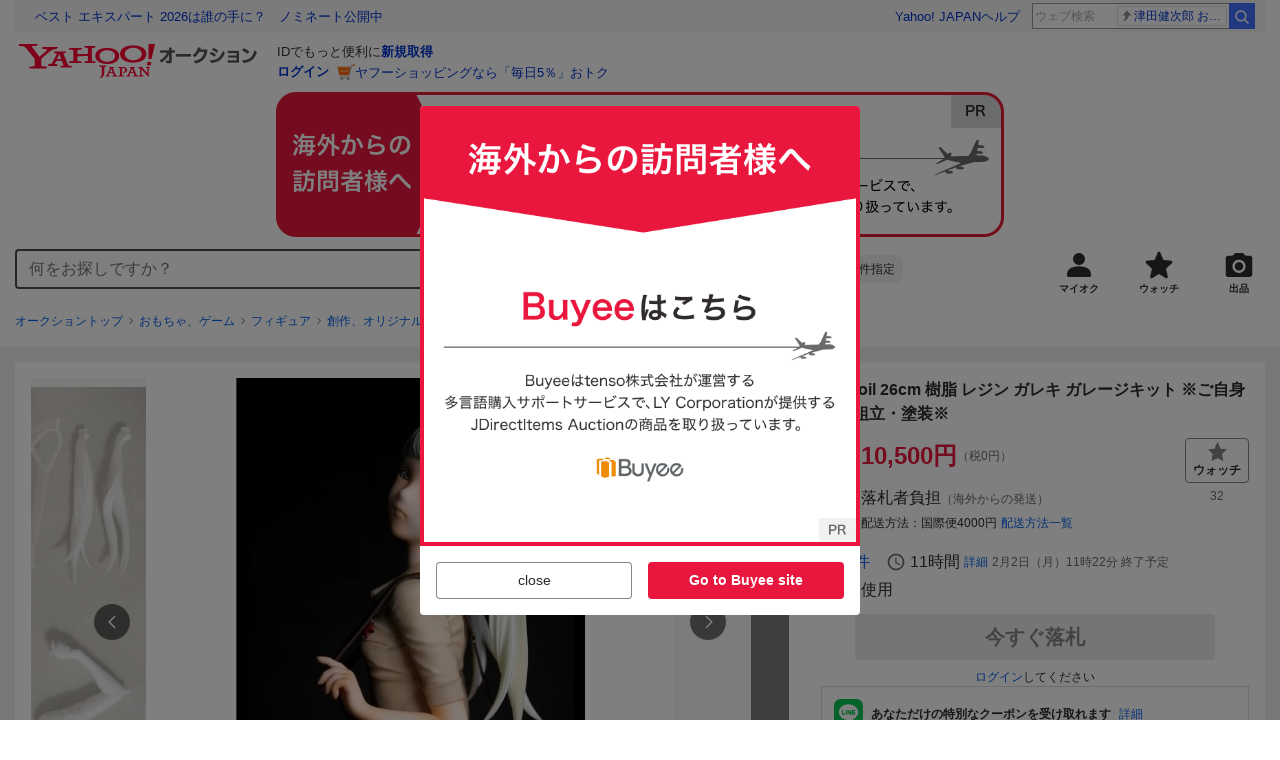

--- FILE ---
content_type: text/css
request_url: https://auction-assets.c.yimg.jp/webfe/1.518.1/_next/static/css/2912.css
body_size: 649
content:
.gv-CircularProgress--A7p3umMDJNWNYJ8_FBcI{box-sizing:border-box;display:inline-block}.gv-CircularProgress--A7p3umMDJNWNYJ8_FBcI *,.gv-CircularProgress--A7p3umMDJNWNYJ8_FBcI :after,.gv-CircularProgress--A7p3umMDJNWNYJ8_FBcI :before{box-sizing:inherit}.gv-CircularProgress--overlay--K5zuInU20U5P0DfW2W82{display:flex;align-items:center;justify-content:center;position:fixed;top:0;right:0;bottom:0;left:0;z-index:400;background:rgba(0,0,0,.36)}.gv-CircularProgress__loading--_K8iKnttdp71v_GGBkkY{display:block;position:relative;-webkit-animation:gv-keyframe-circular-progress-rotate--HQd4KwM5e_d3nkGiFiVj 1.4s linear infinite;animation:gv-keyframe-circular-progress-rotate--HQd4KwM5e_d3nkGiFiVj 1.4s linear infinite}.gv-CircularProgress__loading--_K8iKnttdp71v_GGBkkY.gv-CircularProgress--small--hkB5tdCZhP7vU6g0I7aw{width:12px;height:12px}.gv-CircularProgress__loading--_K8iKnttdp71v_GGBkkY.gv-CircularProgress--medium--hJqohnivNniKyo25rrUA{width:24px;height:24px}.gv-CircularProgress__loading--_K8iKnttdp71v_GGBkkY.gv-CircularProgress--large--LSVimb2z1pZwvRjJz9xN{width:44px;height:44px}@supports not (stroke:black){.gv-CircularProgress__loading--_K8iKnttdp71v_GGBkkY.gv-CircularProgress--primary--AQjVcwOqIwddXHQow_KV{background:url([data-uri]) no-repeat 50%/cover}.gv-CircularProgress__loading--_K8iKnttdp71v_GGBkkY.gv-CircularProgress--inverse--WbsZTAxdVnco9jBbKaWM{background:url([data-uri]) no-repeat 50%/cover}}.gv-CircularProgress__svg--MY_wtKqkJTl7mQeZyVC6{position:absolute;top:0;left:0}@supports not (stroke:black){.gv-CircularProgress__svg--MY_wtKqkJTl7mQeZyVC6{display:none}}.gv-CircularProgress__circle--mFjnkag7QBYWmPhyhfmA{-webkit-animation:gv-keyframe-circular-progress-dash--KaV0vbIBKO5TJN2mYcE3 1.4s ease-in-out infinite;animation:gv-keyframe-circular-progress-dash--KaV0vbIBKO5TJN2mYcE3 1.4s ease-in-out infinite}.gv-CircularProgress__circle--mFjnkag7QBYWmPhyhfmA.gv-CircularProgress--primary--AQjVcwOqIwddXHQow_KV{stroke:#e9173d}.gv-CircularProgress__circle--mFjnkag7QBYWmPhyhfmA.gv-CircularProgress--inverse--WbsZTAxdVnco9jBbKaWM{stroke:#fff}@-webkit-keyframes gv-keyframe-circular-progress-rotate--HQd4KwM5e_d3nkGiFiVj{to{-webkit-transform:rotate(1turn);transform:rotate(1turn)}}@keyframes gv-keyframe-circular-progress-rotate--HQd4KwM5e_d3nkGiFiVj{to{-webkit-transform:rotate(1turn);transform:rotate(1turn)}}@-webkit-keyframes gv-keyframe-circular-progress-dash--KaV0vbIBKO5TJN2mYcE3{0%{stroke-dasharray:1px,200px;stroke-dashoffset:0}50%{stroke-dasharray:100px,200px;stroke-dashoffset:-15px}to{stroke-dasharray:100px,200px;stroke-dashoffset:-125px}}@keyframes gv-keyframe-circular-progress-dash--KaV0vbIBKO5TJN2mYcE3{0%{stroke-dasharray:1px,200px;stroke-dashoffset:0}50%{stroke-dasharray:100px,200px;stroke-dashoffset:-15px}to{stroke-dasharray:100px,200px;stroke-dashoffset:-125px}}

--- FILE ---
content_type: text/javascript
request_url: https://auction-assets.c.yimg.jp/webfe/1.518.1/_next/static/chunks/2149.js
body_size: 2352
content:
"use strict";(self.webpackChunk_N_E=self.webpackChunk_N_E||[]).push([[2149],{62149:function(e,t,n){n.d(t,{C:function(){return h}});var o=n(72253),i=n(14932),r=n(91309),c=n(85893),u=n(22626),a=n(67294),s=n(73935),l=n(41686),d=n(6119);n(34747);var f="cubic-bezier(0.22, 0.61, 0.36, 1)",h=400,p=l.ZP.div.withConfig({componentId:"sc-d2ca14b1-0"})(["position:fixed;top:0;right:0;bottom:0;left:0;z-index:",";",";"],function(e){return e.theme.layer.slide.level0},function(e){return!e.$isSwiping&&(0,l.iv)(["transition-timing-function:",";transition-duration:","ms;transition-property:background-color;will-change:background-color;"],f,h)}),m=l.ZP.section.withConfig({componentId:"sc-d2ca14b1-1"})(["position:fixed;bottom:0;z-index:",";display:flex;flex-direction:column;width:100%;height:","px;word-break:break-all;background:",";border-radius:16px 16px 0 0;box-shadow:",";",";&::after{position:absolute;top:calc(100% - 1px);right:0;left:0;width:100%;height:","px;content:'';background:",";}"],function(e){return e.theme.layer.slide.level1},function(e){return e.$height},function(e){return e.theme.color.container.surfaceLowest},function(e){return e.theme.shadow.box.up},function(e){return!e.$isSwiping&&(0,l.iv)(["transition-timing-function:",";transition-duration:","ms;transition-property:transform,height;will-change:transform,height;"],f,h)},100,function(e){return e.theme.color.container.surfaceLowest}),b=l.ZP.header.withConfig({componentId:"sc-d2ca14b1-2"})(["padding:22px "," ",";border-bottom:1px solid ",";&::before{position:absolute;top:10px;left:50%;width:44px;height:4px;content:'';background:",";border-radius:2px;opacity:0.4;transform:translateX(-50%);}"],function(e){return e.theme.space[4]},function(e){return e.theme.space[4]},function(e){return e.theme.color.outline.variant},function(e){return e.theme.color.content.onSurfaceVariant}),v=l.ZP.div.withConfig({componentId:"sc-d2ca14b1-3"})(["display:flex;align-items:center;justify-content:space-between;"]),g=l.ZP.h3.withConfig({componentId:"sc-d2ca14b1-4"})(["flex:1 1 auto;margin:0 ",";font-weight:",";text-align:center;"],function(e){return e.theme.space[4]},function(e){return e.theme.font.weight.bold}),w=l.ZP.div.withConfig({componentId:"sc-d2ca14b1-5"})(["padding:",";overflow-y:auto;overscroll-behavior:none;",""],function(e){return"".concat(e.theme.space[4]," 0 calc(").concat(void 0!==e.$bottomPadding?"".concat(e.$bottomPadding,"px"):e.theme.space[4]," + env(safe-area-inset-bottom))")},function(e){return e.$isMaxAllowedHeight&&(0,l.iv)(["flex-grow:1;"])}),y=l.ZP.div.withConfig({componentId:"sc-d2ca14b1-6"})(["flex:0 0 auto;width:32px;height:32px;"]),x=l.ZP.button.withConfig({componentId:"sc-d2ca14b1-7"})(["display:block;padding:",";cursor:pointer;@media (hover:hover){&:not(:disabled){transition:opacity "," ",";&:hover{opacity:",";}}}"],function(e){return e.theme.space[1]},function(e){return e.theme.animation.duration["100"]},function(e){return e.theme.animation["timing-function"]["ease-in-out"]},function(e){return e.theme.opacity.hover});t.Z=function(e){var t=e.isOpen,n=e.body,l=e.title,f=e.shouldCloseOnBodySwipe,h=void 0===f||f,C=e.shouldCloseOnBackgroundClick,k=e.hasBackButton,E=e.hasCloseButton,P=e.isMaxAllowedHeight,_=void 0!==P&&P,j=e.bottomPadding,L=e.labelId,S=e.descriptionId,I=e.mutationObserverOptions,$=void 0===I?{attributes:!0,childList:!0,subtree:!0}:I,B=e.onAfterClose,M=e.onRequestBack,T=e.onAfterOpen,O=e.closeClData,Z=e.backClData,Y=(0,r._)((0,a.useState)(0),2),z=Y[0],A=Y[1],H=(0,r._)((0,a.useState)(!1),2),R=H[0],q=H[1],D=(0,r._)((0,a.useState)(z),2),F=D[0],N=D[1],X=(0,r._)((0,a.useState)(0),2),V=X[0],G=X[1],J=(0,r._)((0,a.useState)(!1),2),K=J[0],Q=J[1],U=(0,r._)((0,a.useState)(0),2),W=U[0],ee=U[1],et=(0,r._)((0,a.useState)("close"),2),en=et[0],eo=et[1],ei=(0,r._)((0,a.useState)(!1),2),er=ei[0],ec=ei[1],eu=(0,a.useRef)({top:0,left:0}),ea=(0,a.useRef)(null),es=(0,a.useRef)(null),el=(0,a.useRef)(null),ed=(0,a.useRef)(null),ef=(0,a.useRef)(void 0),eh=(0,a.useMemo)(function(){return $},[null==$?void 0:$.attributes,null==$?void 0:$.childList,null==$?void 0:$.subtree]),ep=(0,a.useCallback)(function(){requestAnimationFrame(function(){if(ea.current){ea.current.style.height="auto";var e=ea.current.clientHeight,t=.9*z;G(_?t:Math.min(e,t)),ea.current.style.height=""}})},[z,_]),em=(0,a.useCallback)(function(){document.body.style.position="fixed",document.body.style.width="100%",document.body.style.top="-".concat(eu.current.top,"px"),document.body.style.overscrollBehaviorY="none",document.documentElement.style.overscrollBehaviorY="none",document.documentElement.style.overflow="hidden"},[]),eb=(0,a.useCallback)(function(){document.body.style.position="",document.body.style.width="",document.body.style.top="",document.body.style.overscrollBehaviorY="",document.documentElement.style.overscrollBehaviorY="",document.documentElement.style.overflow="",window.scrollTo(eu.current.left,eu.current.top)},[]),ev=(0,a.useCallback)(function(e){"open"===e?(ec(!0),window.setTimeout(function(){ee(.36),N(0)},50)):(ee(0),N(z)),eo(e)},[z]),eg=(0,a.useCallback)(function(e){null!==el.current&&ev(e-el.current>.5*V?"close":"open")},[ev,V]),ew=(0,a.useCallback)(function(e,t){var n=Math.round(e.touches[0].clientY);if(null!==el.current&&null!==ed.current){Q(!0);var o=n-el.current;if("body"===t&&es.current&&(es.current.scrollTop>0||o<=1))return;var i=ed.current+o;i<0?i<-1e3?i=-100:i/=10:i>V&&(i=V);var r=100*i/V;ee((1-(r<0?0:r>100?1:Math.round(r)/100))*.36),N(i)}else ed.current=F,el.current=e.touches[0].clientY},[V,F]),ey=(0,a.useCallback)(function(e){eg(e.changedTouches[0].clientY),Q(!1),el.current=null,ed.current=null},[eg]),ex=(0,a.useCallback)(function(){"close"===en?(B(),ec(!1)):T&&T()},[en,B,T]);return(0,a.useEffect)(function(){q(!0)},[]),(0,a.useEffect)(function(){R&&er&&ep();var e=new MutationObserver(function(){ef.current=(0,d.P)(ep,50,ef.current)}),t=eh.attributes||eh.childList;es.current&&t&&e.observe(es.current,eh);var n=window.matchMedia("(orientation: portrait)");try{n.addEventListener("change",ep)}catch(e){n.addListener(ep)}return function(){e.disconnect();try{n.removeEventListener("change",ep)}catch(e){n.removeListener(ep)}}},[R,er,ep,eh]),(0,a.useEffect)(function(){er?(eu.current={top:window.pageYOffset,left:window.pageXOffset},em()):eb()},[er]),(0,a.useEffect)(function(){return function(){eb()}},[]),(0,a.useEffect)(function(){t?ev("open"):ev("close")},[t,ev]),(0,a.useEffect)(function(){var e=function(){ef.current=(0,d.P)(function(){return A(window.innerHeight)},50,ef.current)};return A(window.innerHeight),window.addEventListener("resize",e),function(){window.removeEventListener("resize",e)}},[]),(0,c.jsx)(c.Fragment,{children:er&&R&&(0,s.createPortal)((0,c.jsx)(p,{"aria-modal":"true",role:"dialog","aria-labelledby":L,"aria-describedby":S,$isSwiping:K,style:{backgroundColor:"rgba(0, 0, 0, ".concat(W,")")},onClick:void 0===C||C?function(){return ev("close")}:void 0,children:(0,c.jsxs)(m,{ref:ea,$isSwiping:K,$height:V,$windowHeight:z,style:{transform:"translate3d(0, ".concat(F,"px, 0)")},"data-testid":"modal",onClick:function(e){return e.stopPropagation()},onTransitionEnd:ex,onTouchEnd:function(e){return e.stopPropagation()},children:[(0,c.jsx)(b,{id:L,"data-testid":"header",onTouchMove:function(e){return ew(e,"header")},onTouchEnd:ey,children:(0,c.jsxs)(v,{children:[(0,c.jsx)(y,{children:void 0!==k&&k&&(0,c.jsx)(x,(0,i._)((0,o._)({onClick:function(e){return M&&M(e)}},Z),{children:(0,c.jsx)(u.Icon,{variant:"chevronLeft",size:24,ariaLabel:"戻る"})}))}),l&&(0,c.jsx)(g,{children:l}),(0,c.jsx)(y,{children:(void 0===E||E)&&(0,c.jsx)(x,(0,i._)((0,o._)({onClick:function(){return ev("close")}},O),{children:(0,c.jsx)(u.Icon,{variant:"close",size:24,ariaLabel:"閉じる"})}))})]})}),(0,c.jsx)(w,{ref:es,id:S,"data-testid":"body",$isMaxAllowedHeight:_,$bottomPadding:j,onTouchMove:h?function(e){return ew(e,"body")}:void 0,onTouchEnd:h?ey:void 0,children:n})]})}),document.getElementById("modalArea"))})}}}]);